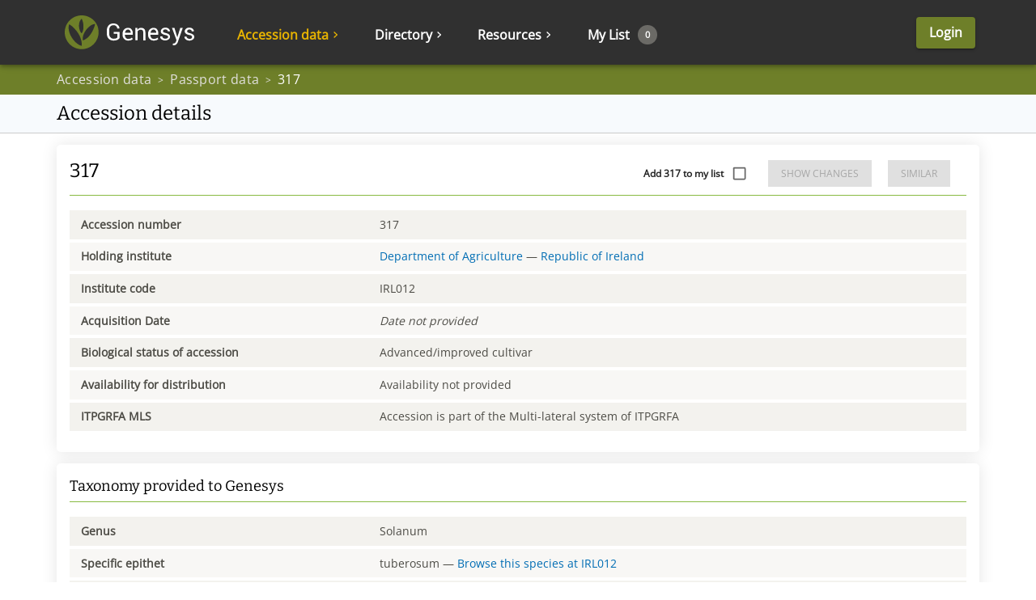

--- FILE ---
content_type: application/javascript; charset=UTF-8
request_url: https://www.genesys-pgr.org/static/9455.e2d933d0973dce340d9c.js
body_size: 3834
content:
"use strict";(self.__LOADABLE_LOADED_CHUNKS__=self.__LOADABLE_LOADED_CHUNKS__||[]).push([[9455],{27299:(e,o,n)=>{n.d(o,{A:()=>F});var t=n(17502),r=n(89575),i=n(14041),a=n(54357),s=n(67647),c=n(50909),l=n(51438),d=n(59193),p=n(49556),u=n(6530),m=n(32258),h=n(82600),f=n(82071),v=n(42787),A=n(31085);const g=["addEndListener","appear","children","easing","in","onEnter","onEntered","onEntering","onExit","onExited","onExiting","style","timeout","TransitionComponent"],b={entering:{transform:"none"},entered:{transform:"none"}},x=i.forwardRef(function(e,o){const n=(0,u.A)(),a={enter:n.transitions.duration.enteringScreen,exit:n.transitions.duration.leavingScreen},{addEndListener:s,appear:c=!0,children:l,easing:d,in:p,onEnter:x,onEntered:w,onEntering:y,onExit:E,onExited:S,onExiting:D,style:I,timeout:C=a,TransitionComponent:R=m.Ay}=e,z=(0,t.A)(e,g),M=i.useRef(null),$=(0,v.A)(M,(0,h.A)(l),o),L=e=>o=>{if(e){const n=M.current;void 0===o?e(n):e(n,o)}},N=L(y),O=L((e,o)=>{(0,f.q)(e);const t=(0,f.c)({style:I,timeout:C,easing:d},{mode:"enter"});e.style.webkitTransition=n.transitions.create("transform",t),e.style.transition=n.transitions.create("transform",t),x&&x(e,o)}),k=L(w),F=L(D),T=L(e=>{const o=(0,f.c)({style:I,timeout:C,easing:d},{mode:"exit"});e.style.webkitTransition=n.transitions.create("transform",o),e.style.transition=n.transitions.create("transform",o),E&&E(e)}),_=L(S);return(0,A.jsx)(R,(0,r.A)({appear:c,in:p,nodeRef:M,onEnter:O,onEntered:k,onEntering:N,onExit:T,onExited:_,onExiting:F,addEndListener:e=>{s&&s(M.current,e)},timeout:C},z,{children:(e,o)=>i.cloneElement(l,(0,r.A)({style:(0,r.A)({transform:"scale(0)",visibility:"exited"!==e||p?void 0:"hidden"},b[e],I,l.props.style),ref:$},o))}))});var w=n(46627),y=n(3345),E=n(68300),S=n(37358),D=n(86310),I=n(18526);function C(e){return(0,I.Ay)("MuiSpeedDial",e)}const R=(0,D.A)("MuiSpeedDial",["root","fab","directionUp","directionDown","directionLeft","directionRight","actions","actionsClosed"]),z=["ref"],M=["ariaLabel","FabProps","children","className","direction","hidden","icon","onBlur","onClose","onFocus","onKeyDown","onMouseEnter","onMouseLeave","onOpen","open","openIcon","TransitionComponent","transitionDuration","TransitionProps"],$=["ref"];function L(e){return"up"===e||"down"===e?"vertical":"right"===e||"left"===e?"horizontal":void 0}const N=(0,d.Ay)("div",{name:"MuiSpeedDial",slot:"Root",overridesResolver:(e,o)=>{const{ownerState:n}=e;return[o.root,o[`direction${(0,y.A)(n.direction)}`]]}})(({theme:e,ownerState:o})=>(0,r.A)({zIndex:(e.vars||e).zIndex.speedDial,display:"flex",alignItems:"center",pointerEvents:"none"},"up"===o.direction&&{flexDirection:"column-reverse",[`& .${R.actions}`]:{flexDirection:"column-reverse",marginBottom:-32,paddingBottom:48}},"down"===o.direction&&{flexDirection:"column",[`& .${R.actions}`]:{flexDirection:"column",marginTop:-32,paddingTop:48}},"left"===o.direction&&{flexDirection:"row-reverse",[`& .${R.actions}`]:{flexDirection:"row-reverse",marginRight:-32,paddingRight:48}},"right"===o.direction&&{flexDirection:"row",[`& .${R.actions}`]:{flexDirection:"row",marginLeft:-32,paddingLeft:48}})),O=(0,d.Ay)(w.A,{name:"MuiSpeedDial",slot:"Fab",overridesResolver:(e,o)=>o.fab})(()=>({pointerEvents:"auto"})),k=(0,d.Ay)("div",{name:"MuiSpeedDial",slot:"Actions",overridesResolver:(e,o)=>{const{ownerState:n}=e;return[o.actions,!n.open&&o.actionsClosed]}})(({ownerState:e})=>(0,r.A)({display:"flex",pointerEvents:"auto"},!e.open&&{transition:"top 0s linear 0.2s",pointerEvents:"none"})),F=i.forwardRef(function(e,o){const n=(0,p.b)({props:e,name:"MuiSpeedDial"}),d=(0,u.A)(),m={enter:d.transitions.duration.enteringScreen,exit:d.transitions.duration.leavingScreen},{ariaLabel:h,FabProps:{ref:f}={},children:g,className:b,direction:w="up",hidden:D=!1,icon:I,onBlur:R,onClose:F,onFocus:T,onKeyDown:_,onMouseEnter:P,onMouseLeave:V,onOpen:j,open:B,TransitionComponent:W=x,transitionDuration:K=m,TransitionProps:H}=n,U=(0,t.A)(n.FabProps,z),q=(0,t.A)(n,M),[G,J]=(0,S.A)({controlled:B,default:!1,name:"SpeedDial",state:"open"}),Q=(0,r.A)({},n,{open:G,direction:w}),X=(e=>{const{classes:o,open:n,direction:t}=e,r={root:["root",`direction${(0,y.A)(t)}`],fab:["fab"],actions:["actions",!n&&"actionsClosed"]};return(0,s.A)(r,C,o)})(Q),Y=(0,c.A)(),Z=i.useRef(0),ee=i.useRef(),oe=i.useRef([]);oe.current=[oe.current[0]];const ne=i.useCallback(e=>{oe.current[0]=e},[]),te=(0,v.A)(f,ne),re=(e,o)=>n=>{oe.current[e+1]=n,o&&o(n)};i.useEffect(()=>{G||(Z.current=0,ee.current=void 0)},[G]);const ie=e=>{"mouseleave"===e.type&&V&&V(e),"blur"===e.type&&R&&R(e),Y.clear(),"blur"===e.type?Y.start(0,()=>{J(!1),F&&F(e,"blur")}):(J(!1),F&&F(e,"mouseLeave"))},ae=e=>{"mouseenter"===e.type&&P&&P(e),"focus"===e.type&&T&&T(e),Y.clear(),G||Y.start(0,()=>{if(J(!0),j){j(e,{focus:"focus",mouseenter:"mouseEnter"}[e.type])}})},se=h.replace(/^[^a-z]+|[^\w:.-]+/gi,""),ce=i.Children.toArray(g).filter(e=>i.isValidElement(e)),le=ce.map((e,o)=>{const n=e.props,{FabProps:{ref:a}={},tooltipPlacement:s}=n,c=(0,t.A)(n.FabProps,$),l=s||("vertical"===L(w)?"left":"top");return i.cloneElement(e,{FabProps:(0,r.A)({},c,{ref:re(o,a)}),delay:30*(G?o:ce.length-o),open:G,tooltipPlacement:l,id:`${se}-action-${o}`})});return(0,A.jsxs)(N,(0,r.A)({className:(0,a.A)(X.root,b),ref:o,role:"presentation",onKeyDown:e=>{_&&_(e);const o=e.key.replace("Arrow","").toLowerCase(),{current:n=o}=ee;if("Escape"===e.key)return J(!1),oe.current[0].focus(),void(F&&F(e,"escapeKeyDown"));if(L(o)===L(n)&&void 0!==L(o)){e.preventDefault();const t=o===n?1:-1,r=(0,l.A)(Z.current+t,0,oe.current.length-1);oe.current[r].focus(),Z.current=r,ee.current=n}},onBlur:ie,onFocus:ae,onMouseEnter:ae,onMouseLeave:ie,ownerState:Q},q,{children:[(0,A.jsx)(W,(0,r.A)({in:!D,timeout:K,unmountOnExit:!0},H,{children:(0,A.jsx)(O,(0,r.A)({color:"primary","aria-label":h,"aria-haspopup":"true","aria-expanded":G,"aria-controls":`${se}-actions`},U,{onClick:e=>{U.onClick&&U.onClick(e),Y.clear(),G?(J(!1),F&&F(e,"toggle")):(J(!0),j&&j(e,"toggle"))},className:(0,a.A)(X.fab,U.className),ref:te,ownerState:Q,children:i.isValidElement(I)&&(0,E.A)(I,["SpeedDialIcon"])?i.cloneElement(I,{open:G}):I}))})),(0,A.jsx)(k,{id:`${se}-actions`,role:"menu","aria-orientation":L(w),className:(0,a.A)(X.actions,!G&&X.actionsClosed),ownerState:Q,children:le})]}))})},46627:(e,o,n)=>{n.d(o,{A:()=>x});var t=n(17502),r=n(89575),i=n(14041),a=n(54357),s=n(67647),c=n(84876),l=n(3345),d=n(49556),p=n(86310),u=n(18526);function m(e){return(0,u.Ay)("MuiFab",e)}const h=(0,p.A)("MuiFab",["root","primary","secondary","extended","circular","focusVisible","disabled","colorInherit","sizeSmall","sizeMedium","sizeLarge","info","error","warning","success"]);var f=n(59193),v=n(80285),A=n(31085);const g=["children","className","color","component","disabled","disableFocusRipple","focusVisibleClassName","size","variant"],b=(0,f.Ay)(c.A,{name:"MuiFab",slot:"Root",shouldForwardProp:e=>(0,v.A)(e)||"classes"===e,overridesResolver:(e,o)=>{const{ownerState:n}=e;return[o.root,o[n.variant],o[`size${(0,l.A)(n.size)}`],"inherit"===n.color&&o.colorInherit,o[(0,l.A)(n.size)],o[n.color]]}})(({theme:e,ownerState:o})=>{var n,t;return(0,r.A)({},e.typography.button,{minHeight:36,transition:e.transitions.create(["background-color","box-shadow","border-color"],{duration:e.transitions.duration.short}),borderRadius:"50%",padding:0,minWidth:0,width:56,height:56,zIndex:(e.vars||e).zIndex.fab,boxShadow:(e.vars||e).shadows[6],"&:active":{boxShadow:(e.vars||e).shadows[12]},color:e.vars?e.vars.palette.text.primary:null==(n=(t=e.palette).getContrastText)?void 0:n.call(t,e.palette.grey[300]),backgroundColor:(e.vars||e).palette.grey[300],"&:hover":{backgroundColor:(e.vars||e).palette.grey.A100,"@media (hover: none)":{backgroundColor:(e.vars||e).palette.grey[300]},textDecoration:"none"},[`&.${h.focusVisible}`]:{boxShadow:(e.vars||e).shadows[6]}},"small"===o.size&&{width:40,height:40},"medium"===o.size&&{width:48,height:48},"extended"===o.variant&&{borderRadius:24,padding:"0 16px",width:"auto",minHeight:"auto",minWidth:48,height:48},"extended"===o.variant&&"small"===o.size&&{width:"auto",padding:"0 8px",borderRadius:17,minWidth:34,height:34},"extended"===o.variant&&"medium"===o.size&&{width:"auto",padding:"0 16px",borderRadius:20,minWidth:40,height:40},"inherit"===o.color&&{color:"inherit"})},({theme:e,ownerState:o})=>(0,r.A)({},"inherit"!==o.color&&"default"!==o.color&&null!=(e.vars||e).palette[o.color]&&{color:(e.vars||e).palette[o.color].contrastText,backgroundColor:(e.vars||e).palette[o.color].main,"&:hover":{backgroundColor:(e.vars||e).palette[o.color].dark,"@media (hover: none)":{backgroundColor:(e.vars||e).palette[o.color].main}}}),({theme:e})=>({[`&.${h.disabled}`]:{color:(e.vars||e).palette.action.disabled,boxShadow:(e.vars||e).shadows[0],backgroundColor:(e.vars||e).palette.action.disabledBackground}})),x=i.forwardRef(function(e,o){const n=(0,d.b)({props:e,name:"MuiFab"}),{children:i,className:c,color:p="default",component:u="button",disabled:h=!1,disableFocusRipple:f=!1,focusVisibleClassName:v,size:x="large",variant:w="circular"}=n,y=(0,t.A)(n,g),E=(0,r.A)({},n,{color:p,component:u,disabled:h,disableFocusRipple:f,size:x,variant:w}),S=(e=>{const{color:o,variant:n,classes:t,size:i}=e,a={root:["root",n,`size${(0,l.A)(i)}`,"inherit"===o?"colorInherit":o]},c=(0,s.A)(a,m,t);return(0,r.A)({},t,c)})(E);return(0,A.jsx)(b,(0,r.A)({className:(0,a.A)(S.root,c),component:u,disabled:h,focusRipple:!f,focusVisibleClassName:(0,a.A)(S.focusVisible,v),ownerState:E,ref:o},y,{classes:S,children:i}))})},64069:(e,o,n)=>{n.d(o,{A:()=>x});var t=n(17502),r=n(89575),i=n(14041),a=n(54357),s=n(67647),c=n(59193),l=n(49556),d=n(49293),p=n(31085);const u=(0,d.A)((0,p.jsx)("path",{d:"M19 13h-6v6h-2v-6H5v-2h6V5h2v6h6v2z"}),"Add");var m=n(86310),h=n(18526);function f(e){return(0,h.Ay)("MuiSpeedDialIcon",e)}const v=(0,m.A)("MuiSpeedDialIcon",["root","icon","iconOpen","iconWithOpenIconOpen","openIcon","openIconOpen"]),A=["className","icon","open","openIcon"],g=(0,c.Ay)("span",{name:"MuiSpeedDialIcon",slot:"Root",overridesResolver:(e,o)=>{const{ownerState:n}=e;return[{[`& .${v.icon}`]:o.icon},{[`& .${v.icon}`]:n.open&&o.iconOpen},{[`& .${v.icon}`]:n.open&&n.openIcon&&o.iconWithOpenIconOpen},{[`& .${v.openIcon}`]:o.openIcon},{[`& .${v.openIcon}`]:n.open&&o.openIconOpen},o.root]}})(({theme:e,ownerState:o})=>({height:24,[`& .${v.icon}`]:(0,r.A)({transition:e.transitions.create(["transform","opacity"],{duration:e.transitions.duration.short})},o.open&&(0,r.A)({transform:"rotate(45deg)"},o.openIcon&&{opacity:0})),[`& .${v.openIcon}`]:(0,r.A)({position:"absolute",transition:e.transitions.create(["transform","opacity"],{duration:e.transitions.duration.short}),opacity:0,transform:"rotate(-45deg)"},o.open&&{transform:"rotate(0deg)",opacity:1})})),b=i.forwardRef(function(e,o){const n=(0,l.b)({props:e,name:"MuiSpeedDialIcon"}),{className:c,icon:d,openIcon:m}=n,h=(0,t.A)(n,A),v=n,b=(e=>{const{classes:o,open:n,openIcon:t}=e,r={root:["root"],icon:["icon",n&&"iconOpen",t&&n&&"iconWithOpenIconOpen"],openIcon:["openIcon",n&&"openIconOpen"]};return(0,s.A)(r,f,o)})(v);function x(e,o){return i.isValidElement(e)?i.cloneElement(e,{className:o}):e}return(0,p.jsxs)(g,(0,r.A)({className:(0,a.A)(b.root,c),ref:o,ownerState:v},h,{children:[m?x(m,b.openIcon):null,d?x(d,b.icon):(0,p.jsx)(u,{className:b.icon})]}))});b.muiName="SpeedDialIcon";const x=b}}]);

--- FILE ---
content_type: application/javascript; charset=UTF-8
request_url: https://www.genesys-pgr.org/static/1454.a041d3dcf796de171e90.js
body_size: 1869
content:
"use strict";(self.__LOADABLE_LOADED_CHUNKS__=self.__LOADABLE_LOADED_CHUNKS__||[]).push([[1454],{11206:(e,o,r)=>{r.d(o,{A:()=>n,n:()=>a});var t=r(86310),s=r(18526);function a(e){return(0,s.Ay)("MuiAccordionDetails",e)}const n=(0,t.A)("MuiAccordionDetails",["root"])},44819:(e,o,r)=>{r.d(o,{A:()=>t});const t=r(14041).createContext({})},55980:(e,o,r)=>{r.d(o,{A:()=>b});var t=r(89575),s=r(17502),a=r(14041),n=r(54357),i=r(67647),d=r(59193),l=r(49556),c=r(11206),u=r(31085);const p=["className"],m=(0,d.Ay)("div",{name:"MuiAccordionDetails",slot:"Root",overridesResolver:(e,o)=>o.root})(({theme:e})=>({padding:e.spacing(1,2,2)})),b=a.forwardRef(function(e,o){const r=(0,l.b)({props:e,name:"MuiAccordionDetails"}),{className:a}=r,d=(0,s.A)(r,p),b=r,A=(e=>{const{classes:o}=e;return(0,i.A)({root:["root"]},c.n,o)})(b);return(0,u.jsx)(m,(0,t.A)({className:(0,n.A)(A.root,a),ref:o,ownerState:b},d))})},61664:(e,o,r)=>{r.d(o,{A:()=>y});var t=r(89575),s=r(17502),a=r(14041),n=r(54357),i=r(67647),d=r(59193),l=r(49556),c=r(84876),u=r(44819),p=r(86310),m=r(18526);function b(e){return(0,m.Ay)("MuiAccordionSummary",e)}const A=(0,p.A)("MuiAccordionSummary",["root","expanded","focusVisible","disabled","gutters","contentGutters","content","expandIconWrapper"]);var f=r(31085);const x=["children","className","expandIcon","focusVisibleClassName","onClick"],g=(0,d.Ay)(c.A,{name:"MuiAccordionSummary",slot:"Root",overridesResolver:(e,o)=>o.root})(({theme:e})=>{const o={duration:e.transitions.duration.shortest};return{display:"flex",minHeight:48,padding:e.spacing(0,2),transition:e.transitions.create(["min-height","background-color"],o),[`&.${A.focusVisible}`]:{backgroundColor:(e.vars||e).palette.action.focus},[`&.${A.disabled}`]:{opacity:(e.vars||e).palette.action.disabledOpacity},[`&:hover:not(.${A.disabled})`]:{cursor:"pointer"},variants:[{props:e=>!e.disableGutters,style:{[`&.${A.expanded}`]:{minHeight:64}}}]}}),h=(0,d.Ay)("div",{name:"MuiAccordionSummary",slot:"Content",overridesResolver:(e,o)=>o.content})(({theme:e})=>({display:"flex",flexGrow:1,margin:"12px 0",variants:[{props:e=>!e.disableGutters,style:{transition:e.transitions.create(["margin"],{duration:e.transitions.duration.shortest}),[`&.${A.expanded}`]:{margin:"20px 0"}}}]})),v=(0,d.Ay)("div",{name:"MuiAccordionSummary",slot:"ExpandIconWrapper",overridesResolver:(e,o)=>o.expandIconWrapper})(({theme:e})=>({display:"flex",color:(e.vars||e).palette.action.active,transform:"rotate(0deg)",transition:e.transitions.create("transform",{duration:e.transitions.duration.shortest}),[`&.${A.expanded}`]:{transform:"rotate(180deg)"}})),y=a.forwardRef(function(e,o){const r=(0,l.b)({props:e,name:"MuiAccordionSummary"}),{children:d,className:c,expandIcon:p,focusVisibleClassName:m,onClick:A}=r,y=(0,s.A)(r,x),{disabled:R=!1,disableGutters:C,expanded:N,toggle:G}=a.useContext(u.A),M=(0,t.A)({},r,{expanded:N,disabled:R,disableGutters:C}),S=(e=>{const{classes:o,expanded:r,disabled:t,disableGutters:s}=e,a={root:["root",r&&"expanded",t&&"disabled",!s&&"gutters"],focusVisible:["focusVisible"],content:["content",r&&"expanded",!s&&"contentGutters"],expandIconWrapper:["expandIconWrapper",r&&"expanded"]};return(0,i.A)(a,b,o)})(M);return(0,f.jsxs)(g,(0,t.A)({focusRipple:!1,disableRipple:!0,disabled:R,component:"div","aria-expanded":N,className:(0,n.A)(S.root,c),focusVisibleClassName:(0,n.A)(S.focusVisible,m),onClick:e=>{G&&G(e),A&&A(e)},ref:o,ownerState:M},y,{children:[(0,f.jsx)(h,{className:S.content,ownerState:M,children:d}),p&&(0,f.jsx)(v,{className:S.expandIconWrapper,ownerState:M,children:p})]}))})},78302:(e,o,r)=>{r.d(o,{A:()=>R});var t=r(89575),s=r(17502),a=r(14041),n=r(54357),i=r(67647),d=r(59193),l=r(49556),c=r(30547),u=r(70193),p=r(44819),m=r(37358),b=r(85800),A=r(86310),f=r(18526);function x(e){return(0,f.Ay)("MuiAccordion",e)}const g=(0,A.A)("MuiAccordion",["root","rounded","expanded","disabled","gutters","region"]);var h=r(31085);const v=["children","className","defaultExpanded","disabled","disableGutters","expanded","onChange","square","slots","slotProps","TransitionComponent","TransitionProps"],y=(0,d.Ay)(u.A,{name:"MuiAccordion",slot:"Root",overridesResolver:(e,o)=>{const{ownerState:r}=e;return[{[`& .${g.region}`]:o.region},o.root,!r.square&&o.rounded,!r.disableGutters&&o.gutters]}})(({theme:e})=>{const o={duration:e.transitions.duration.shortest};return{position:"relative",transition:e.transitions.create(["margin"],o),overflowAnchor:"none","&::before":{position:"absolute",left:0,top:-1,right:0,height:1,content:'""',opacity:1,backgroundColor:(e.vars||e).palette.divider,transition:e.transitions.create(["opacity","background-color"],o)},"&:first-of-type":{"&::before":{display:"none"}},[`&.${g.expanded}`]:{"&::before":{opacity:0},"&:first-of-type":{marginTop:0},"&:last-of-type":{marginBottom:0},"& + &":{"&::before":{display:"none"}}},[`&.${g.disabled}`]:{backgroundColor:(e.vars||e).palette.action.disabledBackground}}},({theme:e})=>({variants:[{props:e=>!e.square,style:{borderRadius:0,"&:first-of-type":{borderTopLeftRadius:(e.vars||e).shape.borderRadius,borderTopRightRadius:(e.vars||e).shape.borderRadius},"&:last-of-type":{borderBottomLeftRadius:(e.vars||e).shape.borderRadius,borderBottomRightRadius:(e.vars||e).shape.borderRadius,"@supports (-ms-ime-align: auto)":{borderBottomLeftRadius:0,borderBottomRightRadius:0}}}},{props:e=>!e.disableGutters,style:{[`&.${g.expanded}`]:{margin:"16px 0"}}}]})),R=a.forwardRef(function(e,o){const r=(0,l.b)({props:e,name:"MuiAccordion"}),{children:d,className:u,defaultExpanded:A=!1,disabled:f=!1,disableGutters:g=!1,expanded:R,onChange:C,square:N=!1,slots:G={},slotProps:M={},TransitionComponent:S,TransitionProps:w}=r,_=(0,s.A)(r,v),[k,D]=(0,m.A)({controlled:R,default:A,name:"Accordion",state:"expanded"}),$=a.useCallback(e=>{D(!k),C&&C(e,!k)},[k,C,D]),[L,...j]=a.Children.toArray(d),B=a.useMemo(()=>({expanded:k,disabled:f,disableGutters:g,toggle:$}),[k,f,g,$]),I=(0,t.A)({},r,{square:N,disabled:f,disableGutters:g,expanded:k}),T=(e=>{const{classes:o,square:r,expanded:t,disabled:s,disableGutters:a}=e,n={root:["root",!r&&"rounded",t&&"expanded",s&&"disabled",!a&&"gutters"],region:["region"]};return(0,i.A)(n,x,o)})(I),V=(0,t.A)({transition:S},G),q=(0,t.A)({transition:w},M),[E,P]=(0,b.A)("transition",{elementType:c.A,externalForwardedProps:{slots:V,slotProps:q},ownerState:I});return(0,h.jsxs)(y,(0,t.A)({className:(0,n.A)(T.root,u),ref:o,ownerState:I,square:N},_,{children:[(0,h.jsx)(p.A.Provider,{value:B,children:L}),(0,h.jsx)(E,(0,t.A)({in:k,timeout:"auto"},P,{children:(0,h.jsx)("div",{"aria-labelledby":L.props.id,id:L.props["aria-controls"],role:"region",className:T.region,children:j})}))]}))})}}]);